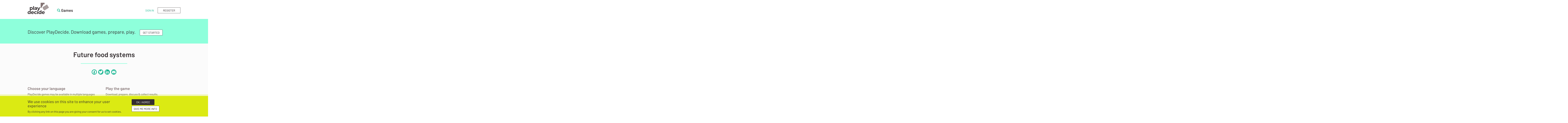

--- FILE ---
content_type: text/html; charset=UTF-8
request_url: https://playdecide.eu/index.php/playdecide-kits/167776
body_size: 16847
content:
<!DOCTYPE html>
<html  lang="en" dir="ltr">
  <head>
    <meta charset="utf-8" />
<script>(function(i,s,o,g,r,a,m){i["GoogleAnalyticsObject"]=r;i[r]=i[r]||function(){(i[r].q=i[r].q||[]).push(arguments)},i[r].l=1*new Date();a=s.createElement(o),m=s.getElementsByTagName(o)[0];a.async=1;a.src=g;m.parentNode.insertBefore(a,m)})(window,document,"script","/sites/default/files/google_analytics/analytics.js?t08e4e","ga");ga("create", "UA-13090427-1", {"cookieDomain":"auto"});ga("set", "anonymizeIp", true);ga("send", "pageview");</script>
<meta name="title" content="Future food systems | PlayDecide" />
<link rel="canonical" href="https://playdecide.eu/index.php/en/playdecide-kits/167776" />
<meta name="description" content="As a just society, we should ensure everyone has enough affordable, nutritious food to lead a healthy life, while protecting people’s health, our climate, planet and communities. To do this in Europe, our governments, researchers, innovators and agri-food professionals have many challenges to tackle. Our current food systems must address issues like climate change, the scarcity of resources, pollution and waste, environmental degradation, loss of biodiversity, population growth, malnutrition and diet-related non-communicable diseases." />
<meta name="msvalidate.01" content="96E9B7AE22371034161A921635A6AB9E" />
<meta name="google-site-verification" content="LpZXN3DZSOeSLMu1ZAW7Z8IG6QcbIOptofOP1zq1X4A" />
<meta name="Generator" content="Drupal 8 (https://www.drupal.org)" />
<meta name="MobileOptimized" content="width" />
<meta name="HandheldFriendly" content="true" />
<meta name="viewport" content="width=device-width, initial-scale=1.0" />
<script>function euCookieComplianceLoadScripts() {}</script>
<style></style>
<link rel="shortcut icon" href="/themes/custom/playdecide/favicon.ico" type="image/vnd.microsoft.icon" />
<link rel="alternate" hreflang="en" href="https://playdecide.eu/index.php/en/playdecide-kits/167776" />
<link rel="revision" href="https://playdecide.eu/index.php/en/playdecide-kits/167776" />
<script>window.a2a_config=window.a2a_config||{};a2a_config.callbacks=[];a2a_config.overlays=[];a2a_config.templates={};a2a_config.icon_color = "#1EB794,#fff";</script>
<style>.a2a_svg { border-radius: 100% !important; padding:5px;}</style>

    <title>Future food systems | PlayDecide</title>
    <link rel="stylesheet" media="all" href="/sites/default/files/css/css_7jSaGTJwMy4fSWtqAXeuJ_83JtUcwaACW0i2hwukj38.css" />
<link rel="stylesheet" media="all" href="/sites/default/files/css/css_1uM6qBeW2TC-ZgPRzF2QuWW7wUo6GMMS4GO1mP00bP8.css" />

    
<!--[if lte IE 8]>
<script src="/sites/default/files/js/js_VtafjXmRvoUgAzqzYTA3Wrjkx9wcWhjP0G4ZnnqRamA.js"></script>
<![endif]-->

  </head>
  <body class="page-playdecide-kits page-167776 user-not-admin path-node page-node-type-decide-kit-content has-glyphicons">
    <a href="#main-content" class="visually-hidden focusable skip-link">
      Skip to main content
    </a>
    
      <div class="dialog-off-canvas-main-canvas" data-off-canvas-main-canvas>
    
  <div role="main" class="main-container js-quickedit-main-content">

                                <div class="region region-header">
    <div class="container">
      <div class="row">
        <section id="block-playdecide-branding" class="col-xs-6 navbar-branding">
      <a class="logo navbar-btn pull-left" href="/index.php/en" title="Home" rel="home">
      <img src="/themes/custom/playdecide/logo.svg" alt="Home" />
    </a>
        <a class="name navbar-brand visually-hidden" href="/index.php/en" title="Home" rel="home">PlayDecide</a>
        <p class="navbar-text visually-hidden">PlayDecide</p>
    <a class="navbar-link" href="/playdecide-kits"><span class="glyphicon glyphicon-search"></span><span class="text">Games</span></a>
</section>
<section id="block-headerblock" class="col-xs-6 block block-pd-decide-kit block-header-block clearfix">
  
    

      <div class="flex-right"><a class="btn btn-link btn-into-uppercase" href="/user/login">Sign in</a><a class="btn btn-link btn-into-light btn-into-uppercase" href="/user/register">Register</a></div>
  </section>


      </div>
    </div>
  </div>

              
                                                                  
            
                                <div class="region region-highlighted">
    <div class="container">
      <div class="row">
        <div class="col-sm-12">
          <div data-drupal-messages-fallback class="hidden"></div>
<section id="block-discoverplaydecide" class="full-width discover-block row block block-block-content block-block-content7cdef041-7371-4e08-9a04-a63bac32bb18 clearfix">
  
    

      
            <div class="field field--name-body field--type-text-with-summary field--label-hidden field--item"><p>Discover PlayDecide. Download games, prepare, play. <a class="btn btn-light" href="/get-started">GET STARTED</a></p>
</div>
      
  </section>


        </div>
      </div>
    </div>
  </div>

              
            
                    <div class="region region-pre-content">
    <div class="container">
      <div class="row">
            <h1 class="page-header"><span>Future food systems</span>
</h1>

  <div class="page-title-underline"></div>

<section id="block-addtoanybuttons" class="text-center block block-addtoany block-addtoany-block clearfix">
  
    

      <span class="a2a_kit a2a_kit_size_32 addtoany_list" data-a2a-url="https://playdecide.eu/index.php/en/playdecide-kits/167776" data-a2a-title="Future food systems"><a class="a2a_button_facebook"></a><a class="a2a_button_twitter"></a><a class="a2a_button_linkedin"></a><a class="a2a_button_email"></a></span>
  </section>

<section id="block-entityviewcontent-2" class="col-xs-12 block block-ctools block-entity-viewnode clearfix">
  
    

      <article role="article" class="decide-kit-content pre-content clearfix">

  
    

  
  <div class="content">
    
  </div>

</article>

  </section>

<section id="block-dropdownlanguagecontent" class="col-xs-12 col-sm-6 margin-top-large margin-bottom-large block block-dropdown-language block-dropdown-languagelanguage-content clearfix">
  
    

  <h3>Choose your language</h3>
  <p>PlayDecide games may be available in multiple languages</p>
      <p><div class="dropdown-language-item btn-group dropdown">
  <button class="language-link active-language button js-form-submit form-submit btn-default btn" hreflang="en" formnovalidate="formnovalidate" data-dropdown-target="#dropdown-item-1768866264" type="submit" name="op" value="English">English</button>
  <ul class="dropdown-menu" role="menu"><li hreflang="en"><a href="/index.php/en/playdecide-kits/167776" class="language-link active-language hidden" hreflang="en" formnovalidate="formnovalidate" id="dropdown-item-1768866264">English</a></li></ul>
</div>

          </p>
    
</section>

<section id="block-playthegame-2" class="col-xs-12 col-sm-6 margin-top-large margin-bottom-large block block-pd-decide-kit block-play-the-game-block clearfix">
  
    

      <h3>Play the game</h3><p>Download, prepare, discuss &amp; collect results.</p><p><a class="btn btn-primary" href="/user/login">SIGN IN</a><a class="btn btn-link" href="/user/register">Register</a></p>
  </section>


      </div>
    </div>
  </div>

          
                    <a id="main-content"></a>
          <div class="region region-content">
    <div class="container">
      <div class="row">
        <div class="col-sm-12">
          <section id="block-mainpagecontent" class="margin-top-small margin-bottom-small">
      <article role="article" class="decide-kit-content full clearfix">

  
    

  
  <div class="content">
    
<div  class="partial-content">
      
<div  class="intro-text">
      
            <div class="field field--name-body field--type-text-with-summary field--label-hidden field--item"><p>As a just society, we should ensure everyone has enough affordable, nutritious food to lead a healthy life, while protecting people’s health, our climate, planet and communities.</p></div>
      
  </div>
  </div>
  </div>

</article>

  </section>
<section class="views-element-container margin-top-large margin-bottom-small collapse block block-views block-views-blockdecide-kit-details-block-1 clearfix" id="block-views-block-decide-kit-details-block-1">
  
    

      <div class="form-group"><div class="view view-decide-kit-details view-id-decide_kit_details view-display-id-block_1 js-view-dom-id-35369baf10d9086baf9d95c5af683c5991e068368e802715952cd4d40034785c">
  
    
      
      <div class="view-content">
          <div class="bordered-text views-row"><div class="views-field views-field-profile-name"><span class="views-label views-label-profile-name">Author / translator </span><strong class="field-content">Michael Creek
</strong></div><div class="views-field views-field-body margin-top-small margin-bottom-small"><div class="field-content"><p>As a just society, we should ensure everyone has enough affordable, nutritious food to lead a healthy life, while protecting people’s health, our climate, planet and communities. To do this in Europe, our governments, researchers, innovators and agri-food professionals have many challenges to tackle. Our current food systems must address issues like climate change, the scarcity of resources, pollution and waste, environmental degradation, loss of biodiversity, population growth, malnutrition and diet-related non-communicable diseases. </p>
<p>Europe is investing in research and innovation to develop technologies, practices and business models that shape our future food systems. But this budget is limited. How should we decide what research and innovation to prioritise?</p>
</div></div><div class="views-field views-field-created"><span class="views-label views-label-created">Created  </span><strong class="field-content">12 February 2021</strong></div><div class="views-field views-field-changed"><span class="views-label views-label-changed">Last edited </span><strong class="field-content">7 April 2021</strong></div><div class="views-field views-field-field-topics"><span class="views-label views-label-field-topics">Topics </span><strong class="field-content">Food</strong></div></div>

    </div>
  
          </div>
</div>

  </section>


        </div>
      </div>
    </div>
  </div>

      
                    <div class="region region-post-content">
    <div class="container">
      <div class="row">
        <div class="col-sm-12">
          <section id="block-entityviewcontent" class="block block-ctools block-entity-viewnode clearfix">
  
    

      <article role="article" class="decide-kit-content post-content clearfix">

  
    

  
  <div class="content">
    
  <div class="field field--name-field-policy field--type-text-long field--label-above padding-top-small padding-bottom-small">
    <h2 class="field--label text-center">Policy positions</h2>
          <div class="field--items">
        
      <div class="field--item">
        <h4>Policy position 1</h4>
        <p>European research should give highest priority to solutions that are sustainable: preserving biodiversity and natural resources and ensuring we adapt to climate and global change.</p>

      </div>
    
      <div class="field--item">
        <h4>Policy position 2</h4>
        <p>European research should give highest priority to solutions that are responsible: ethical, transparent and accountable.</p>

      </div>
    
      <div class="field--item">
        <h4>Policy position 3</h4>
        <p>European research should give highest priority to solutions that are diverse: open to a wide range of technologies, practices, approaches, cultures and business models.</p>

      </div>
    
      <div class="field--item">
        <h4>Policy position 4</h4>
        <p>European research should give highest priority to solutions that are competitive: providing jobs and growth.</p>

      </div>
    
      <div class="field--item">
        <h4>Policy position 5</h4>
        <p>European research should give highest priority to solutions that are inclusive: engaging all food system actors, including civil society, fighting food poverty, and providing healthy food for all.</p>

      </div>
              </div>
      </div>

  </div>

</article>

  </section>


        </div>
      </div>
    </div>
  </div>

          
                    <div class="region region-secondary-content">
    <div class="container-fluid">
      <div class="row">
        <section class="views-element-container slider-block block block-views block-views-blockstory-cards-block-1 clearfix" id="block-views-block-story-cards-block-1">
  
      <h2 class="block-title">Story cards</h2>
    

      <div class="form-group"><div class="view-carousel view view-story-cards view-id-story_cards view-display-id-block_1 js-view-dom-id-d2b6fad2076132adff209204ba07d2496d94d27f9addc5ad263ecd078a690554">
  
    
      
      <div class="view-content">
      

<div id="slick-views-story-cards-block-1-1" class="slick slick--view--story-cards slick--view--story-cards--block-1 slick--skin--fullwidth slick--optionset--story-cards"><div id="slick-views-story-cards-block-1-1-slider" data-slick="{&quot;mobileFirst&quot;:true,&quot;centerMode&quot;:true,&quot;centerPadding&quot;:&quot;&quot;,&quot;draggable&quot;:false,&quot;respondTo&quot;:&quot;slider&quot;,&quot;edgeFriction&quot;:1,&quot;responsive&quot;:[{&quot;breakpoint&quot;:480,&quot;settings&quot;:{&quot;centerMode&quot;:true,&quot;centerPadding&quot;:&quot;&quot;,&quot;draggable&quot;:false,&quot;respondTo&quot;:&quot;slider&quot;,&quot;slidesToShow&quot;:3,&quot;swipe&quot;:false,&quot;touchMove&quot;:false,&quot;waitForAnimate&quot;:false}}]}" class="slick__slider"><div class="slick__slide slide slide--0"><div class="views-field views-field-field-story-image carousel-image"><div class="field-content"><img src="/sites/default/files/styles/story_card_slide/public/orphan_audrey.jpg?itok=7gAkohdY" width="460" height="300" alt="Thumbnail" title="orphan_audrey.jpg" class="img-responsive" /></div></div><div class="views-field views-field-field-story-text carousel-text"><div class="field-content"><p>I’m a senior scientific officer at the European Food Safety Association - we advise the decision makers who approve applications for novel foods to be sold in Europe. Cultured meat has been a real headache for me recently! There is a lot of frustration that we are slow to approve it compared to places like Singapore where it is already on the market. I’m sure lab-grown meat can be safe, but of course we need more data - how do we ensure that the reactors used in growing cultured meat aren’t contaminated with microbes? What I see now is that companies are looking to move to market outside Europe, understandably.</p></div></div><div class="views-field views-field-field-story-title carousel-title"><div class="field-content">Nikoleta, Bulgaria</div></div></div><div class="slick__slide slide slide--1"><div class="views-field views-field-field-story-image carousel-image"><div class="field-content"><img src="/sites/default/files/styles/story_card_slide/public/xeno_sophia.jpg?itok=zx_lUWlI" width="460" height="300" alt="Thumbnail" title="Woman smiling glasses" class="img-responsive" /></div></div><div class="views-field views-field-field-story-text carousel-text"><div class="field-content"><p>I run a start-up and we specialise in smart technology for farmers based on sensors, data modelling and the “internet of things”. When we spoke to farmers we realised what they were missing was data to help them plan. Our platform helps them not only to produce more efficiently but it improves environmental sustainability and biodiversity - we know that those are big concerns for agriculture as well. The company has been a big success so far and we’re hoping to expand a lot in the coming years.</p></div></div><div class="views-field views-field-field-story-title carousel-title"><div class="field-content">Janina, Lithuania</div></div></div><div class="slick__slide slide slide--2"><div class="views-field views-field-field-story-image carousel-image"><div class="field-content"><img src="/sites/default/files/styles/story_card_slide/public/cross_carlos.jpg?itok=OuAfZOWW" width="460" height="300" alt="Thumbnail" title="cross_carlos.jpg" class="img-responsive" /></div></div><div class="views-field views-field-field-story-text carousel-text"><div class="field-content"><p>I’m a science teacher in a big city and I realised that a lot of the kids have very little idea about where our food comes from. The school is in a poor neighbourhood and the children don’t really have the opportunity to get out to the countryside. In the end I took them to some local city farms. Actually, I learned a lot as well about the new technologies they use to economise on water and land space. One of my students has even started volunteering at a city farm. I like the idea that the kids have a better idea of what they’re eating.</p></div></div><div class="views-field views-field-field-story-title carousel-title"><div class="field-content">Rafael, Spain</div></div></div><div class="slick__slide slide slide--3"><div class="views-field views-field-field-story-image carousel-image"><div class="field-content"><img src="/sites/default/files/styles/story_card_slide/public/anne2.jpg?itok=NbZSbuSH" width="460" height="300" alt="Thumbnail" title="anne2.jpg" class="img-responsive" /></div></div><div class="views-field views-field-field-story-text carousel-text"><div class="field-content"><p>Last year I joined a community-supported agriculture project. They connected us with a local farmer and we pay €15 a week for a seasonal selection of fruit and veg that they deliver to my place! The neighbours all come and pick up their bag. It’s hard to imagine this could work on a big scale and it’s true that in winter, we end up with a lot of cabbage - I’m not sure I’m getting all my nutrients there! But there’s a real feeling of solidarity and it’s connected me with my neighbours.</p></div></div><div class="views-field views-field-field-story-title carousel-title"><div class="field-content">Sam, Netherlands</div></div></div><div class="slick__slide slide slide--4"><div class="views-field views-field-field-story-image carousel-image"><div class="field-content"><img src="/sites/default/files/styles/story_card_slide/public/Fabio.jpg?itok=QLtdz8ao" width="460" height="300" alt="Thumbnail" title="Fabio.jpg" class="img-responsive" /></div></div><div class="views-field views-field-field-story-text carousel-text"><div class="field-content"><p>I’m a professional chef and I’ve started to make money through my Instagram and YouTube, demonstrating recipes. I think the reason people follow my accounts is that my recipes are all about how you can eat more sustainably. People are increasingly conscious about the carbon footprint of the meals on their plates - what is the effect on greenhouse gas emissions? What animals are threatened with extinction as a result of what they eat? What about biodiversity? It’s about eating healthy for the planet as well as healthy for the body.</p></div></div><div class="views-field views-field-field-story-title carousel-title"><div class="field-content">Joao, Portugal</div></div></div><div class="slick__slide slide slide--5"><div class="views-field views-field-field-story-image carousel-image"><div class="field-content"><img src="/sites/default/files/styles/story_card_slide/public/barbara.jpg?itok=BGQX1Y_0" width="460" height="300" alt="Thumbnail" title="barbara.jpg" class="img-responsive" /></div></div><div class="views-field views-field-field-story-text carousel-text"><div class="field-content"><p>I’m the founder of a social enterprise that aims to redistribute surplus food to reduce food waste. In Ireland, 1 in 11 people experience food poverty yet 1 million tonnes of food are thrown out by Irish consumers and businesses every year. So we developed an ICT system that connects retailers with surplus food to charitable groups in need of it. I’m particularly proud of our traceability technologies and the way we feed information back to retailers to help reduce future waste. I now employ 32 people and we’re looking to further scale up, with the goal to redistribute 25% of Ireland’s surplus food by 2030.</p></div></div><div class="views-field views-field-field-story-title carousel-title"><div class="field-content">Anne, Ireland</div></div></div><div class="slick__slide slide slide--6"><div class="views-field views-field-field-story-image carousel-image"><div class="field-content"><img src="/sites/default/files/styles/story_card_slide/public/Carla.jpg?itok=p8AE0mSt" width="460" height="300" alt="Thumbnail" title="Carla.jpg" class="img-responsive" /></div></div><div class="views-field views-field-field-story-text carousel-text"><div class="field-content"><p>I work for a big global agrochemical company in the research and innovation department. We have a significant market share and so what we do has a pretty big impact across Europe. We provide farmers with digital tools, crop protection technologies, support with plant breeding and biotechnology. There’s a perception that companies like ours are only focused on maximising productivity, but in fact we are helping to innovate to make agriculture a lot more environmentally friendly too, through data analytics, herbicide-tolerant and insect-resistant systems.</p></div></div><div class="views-field views-field-field-story-title carousel-title"><div class="field-content">Sofia, Greece</div></div></div><div class="slick__slide slide slide--7"><div class="views-field views-field-field-story-image carousel-image"><div class="field-content"><img src="/sites/default/files/styles/story_card_slide/public/neo_francois.jpg?itok=C6d9Tmtr" width="460" height="300" alt="Thumbnail" title="neo_francois.jpg" class="img-responsive" /></div></div><div class="views-field views-field-field-story-text carousel-text"><div class="field-content"><p>I run a supermarket here in the south of Sweden and it’s important to me that we reflect the values of the people who shop here. We recently started stocking a brand of craft beer that prides itself on its sustainability and carbon-neutral production. The six-pack holders are even edible and biodegradable. But they’re so expensive - most of the people who shop here are not on high salaries so they just go for the cheaper option.</p></div></div><div class="views-field views-field-field-story-title carousel-title"><div class="field-content">Hans, Sweden</div></div></div><div class="slick__slide slide slide--8"><div class="views-field views-field-field-story-image carousel-image"><div class="field-content"><img src="/sites/default/files/styles/story_card_slide/public/cross_sheena.jpg?itok=8jBe2Nzx" width="460" height="300" alt="Thumbnail" title="cross_sheena.jpg" class="img-responsive" /></div></div><div class="views-field views-field-field-story-text carousel-text"><div class="field-content"><p>Three years ago I inherited the family business: we produce cured meat products - salami, dried sausages, that sort of thing. Our big focus is local, natural products that respect the heritage of the way these have been produced over the years. My main concern is that policymakers seem to want to make things difficult for us - they claim our traditional methods are unsustainable and they want to discourage people from eating meat. I’m no environmental expert but at this rate I don’t see how the business will survive.</p></div></div><div class="views-field views-field-field-story-title carousel-title"><div class="field-content">Giulia, Italy</div></div></div><div class="slick__slide slide slide--9"><div class="views-field views-field-field-story-image carousel-image"><div class="field-content"><img src="/sites/default/files/styles/story_card_slide/public/Angela.jpg?itok=XlHfoxrq" width="460" height="300" alt="Thumbnail" title="Angela.jpg" class="img-responsive" /></div></div><div class="views-field views-field-field-story-text carousel-text"><div class="field-content"><p>I’m a plant physiologist at a public research institute and a lot of the work I do focuses on hydroponics - how to grow crops without soil but instead using a water solution with the exact amount of nutrients needed. For me it’s an exciting technology because it means we can grow plants for food without depending on soil and weather conditions - even in cities and cold countries like Luxembourg. When I talk to friends and family about my work it can be frustrating because they often suggest that there’s something unnatural about hydroponics compared to traditional farming. I don’t think they see the potential it has.</p></div></div><div class="views-field views-field-field-story-title carousel-title"><div class="field-content">Khadija, Luxembourg</div></div></div><div class="slick__slide slide slide--10"><div class="views-field views-field-field-story-image carousel-image"><div class="field-content"><img src="/sites/default/files/styles/story_card_slide/public/neuro_kevin.jpg?itok=-EVdjkIP" width="460" height="300" alt="Thumbnail" title="neuro_kevin.jpg" class="img-responsive" /></div></div><div class="views-field views-field-field-story-text carousel-text"><div class="field-content"><p>I'm a member of my local council and food is one of my big passions. When the Covid-19 pandemic hit in 2020 it changed our eating habits a lot - money was tight, but I had more time to cook and I tried to think about how I be more responsible in the choices I make. I've been trying to work with local fishers and retailers to find ways we can encourage people to buy fish that is local and sustainable. But I have the feeling people's choices are more dictated by the supermarkets.</p></div></div><div class="views-field views-field-field-story-title carousel-title"><div class="field-content">Thomas, France</div></div></div></div><nav class="slick__arrow"><button type="button" data-role="none" class="slick-prev" aria-label="Previous" tabindex="0" role="button">Previous</button><button type="button" data-role="none" class="slick-next" aria-label="Next" tabindex="0" role="button">Next</button></nav></div>
    </div>
  
          </div>
</div>

  </section>

<section id="block-cardviewswitcher" class="card-view-switcher block block-block-content block-block-contentf683629e-4d75-453e-8a77-5a2cbb8d37ab clearfix">
  
    

      
            <div class="field field--name-body field--type-text-with-summary field--label-hidden field--item"><p><span class="show-info selected">INFO CARDS</span><span class="show-issue">ISSUE CARDS</span></p>
</div>
      
  </section>

<section class="views-element-container block block-views block-views-blockissue-cards-block-1 clearfix" id="block-views-block-issue-cards-block-1">
  
    

      <div class="form-group"><div class="container slick-cards view view-issue-cards view-id-issue_cards view-display-id-block_1 js-view-dom-id-728f9a7a4384fa7000bf20c2f62756ac080b79f6e701d713123906efadf97248">
  
    
      
      <div class="view-content">
      

<div id="slick-views-issue-cards-block-1-2" class="slick slick--view--issue-cards slick--view--issue-cards--block-1 slick--optionset--cards"><div id="slick-views-issue-cards-block-1-2-slider" data-slick="{&quot;mobileFirst&quot;:true,&quot;adaptiveHeight&quot;:true,&quot;arrows&quot;:false,&quot;dots&quot;:true,&quot;draggable&quot;:false,&quot;infinite&quot;:false,&quot;respondTo&quot;:&quot;slider&quot;,&quot;rows&quot;:2,&quot;responsive&quot;:[{&quot;breakpoint&quot;:480,&quot;settings&quot;:{&quot;arrows&quot;:false,&quot;dots&quot;:true,&quot;draggable&quot;:false,&quot;infinite&quot;:false,&quot;respondTo&quot;:&quot;slider&quot;,&quot;rows&quot;:2,&quot;slidesPerRow&quot;:2,&quot;swipe&quot;:false,&quot;touchMove&quot;:false,&quot;waitForAnimate&quot;:false}},{&quot;breakpoint&quot;:768,&quot;settings&quot;:{&quot;arrows&quot;:false,&quot;dots&quot;:true,&quot;draggable&quot;:false,&quot;infinite&quot;:false,&quot;respondTo&quot;:&quot;slider&quot;,&quot;rows&quot;:2,&quot;slidesPerRow&quot;:3,&quot;swipe&quot;:false,&quot;touchMove&quot;:false,&quot;waitForAnimate&quot;:false}},{&quot;breakpoint&quot;:1000,&quot;settings&quot;:{&quot;arrows&quot;:false,&quot;dots&quot;:true,&quot;draggable&quot;:false,&quot;infinite&quot;:false,&quot;respondTo&quot;:&quot;slider&quot;,&quot;rows&quot;:2,&quot;slidesPerRow&quot;:3,&quot;swipe&quot;:false,&quot;touchMove&quot;:false,&quot;waitForAnimate&quot;:false}}]}" class="slick__slider"><div class="slick__slide slide slide--0 col-xs-12 col-sm-6 col-md-6 col-lg-4"><div class="card card-with-border"><div class="card-title"><div>The GMO debate</div></div><div class="views-field views-field-field-issue-text"><div class="field-content"><p>Since the mid-1990s, the release of genetically modified organisms into the environment and the marketing of foods derived from genetically modified crops has resulted in a scientific and public debate. What have we learned from the public reaction?</p></div></div></div></div><div class="slick__slide slide slide--1 col-xs-12 col-sm-6 col-md-6 col-lg-4"><div class="card card-with-border"><div class="card-title"><div>Is labelling enough?</div></div><div class="views-field views-field-field-issue-text"><div class="field-content"><p>Using labelling, the food industry is communicating to the consumers that a product contains a certain ingredient or additive, or whether a product has been produced using specific production methods (e.g. organic). Is this enough to ensure transparency?</p></div></div></div></div><div class="slick__slide slide slide--2 col-xs-12 col-sm-6 col-md-6 col-lg-4"><div class="card card-with-border"><div class="card-title"><div>Novel foods: a risk worth taking?</div></div><div class="views-field views-field-field-issue-text"><div class="field-content"><p>Despite much interest in Europe due to their nutritional and environmental advantages, novel food products (such as insect protein) also have very high product failure rates.</p></div></div></div></div><div class="slick__slide slide slide--3 col-xs-12 col-sm-6 col-md-6 col-lg-4"><div class="card card-with-border"><div class="card-title"><div>Consumers and alternative proteins</div></div><div class="views-field views-field-field-issue-text"><div class="field-content"><p>European consumers have little appetite for innovative options for replacing red meat. On average, as few as 10% of consumers would be willing to replace meat with insect protein. 13% would agree to replace conventional meat with cultured meat.</p></div></div></div></div><div class="slick__slide slide slide--4 col-xs-12 col-sm-6 col-md-6 col-lg-4"><div class="card card-with-border"><div class="card-title"><div>Consumers want choice</div></div><div class="views-field views-field-field-issue-text"><div class="field-content"><p>Most European consumers (54%) say they do not want someone to tell them or decide for them what they should or should not eat.</p></div></div></div></div><div class="slick__slide slide slide--5 col-xs-12 col-sm-6 col-md-6 col-lg-4"><div class="card card-with-border"><div class="card-title"><div>Transparency for consumers</div></div><div class="views-field views-field-field-issue-text"><div class="field-content"><p>Shouldn’t consumers have the right to know how far their food has travelled and how it was grown, produced and transported within the food system?</p></div></div></div></div><div class="slick__slide slide slide--6 col-xs-12 col-sm-6 col-md-6 col-lg-4"><div class="card card-with-border"><div class="card-title"><div>Whose responsibility is food waste?</div></div><div class="views-field views-field-field-issue-text"><div class="field-content"><p>Is it more that consumers need to throw less food away, or more that producers need to ensure reasonable shelf-life?</p></div></div></div></div><div class="slick__slide slide slide--7 col-xs-12 col-sm-6 col-md-6 col-lg-4"><div class="card card-with-border"><div class="card-title"><div>How can we trust food systems?</div></div><div class="views-field views-field-field-issue-text"><div class="field-content"><p>Public attention to food safety and food fraud is increasing: e-coli outbreaks, Fipronil eggs contamination and the horsemeat scandal have shaken consumer trust in food in the recent past. How can food systems ensure transparency?</p></div></div></div></div><div class="slick__slide slide slide--8 col-xs-12 col-sm-6 col-md-6 col-lg-4"><div class="card card-with-border"><div class="card-title"><div>Crisis-proofing our food systems</div></div><div class="views-field views-field-field-issue-text"><div class="field-content"><p>The 2020 COVID-19 outbreak shook up our food systems as well as our patterns of consumption. How can we ensure that our future food system can withstand a crisis?</p></div></div></div></div><div class="slick__slide slide slide--9 col-xs-12 col-sm-6 col-md-6 col-lg-4"><div class="card card-with-border"><div class="card-title"><div>Convenience vs sustainability</div></div><div class="views-field views-field-field-issue-text"><div class="field-content"><p>Some shifts in the food system require changes in people’s habits. Are consumers prepared to sacrifice convenience for sustainability?</p></div></div></div></div><div class="slick__slide slide slide--10 col-xs-12 col-sm-6 col-md-6 col-lg-4"><div class="card card-with-border"><div class="card-title"><div>The cost of a healthy diet</div></div><div class="views-field views-field-field-issue-text"><div class="field-content"><p>Peoples’ dietary styles are influenced by their living conditions and the socio-cultural environment. People with less money, insecure working conditions and poor living conditions tend to buy low-price food with high fat and sugar content.</p></div></div></div></div><div class="slick__slide slide slide--11 col-xs-12 col-sm-6 col-md-6 col-lg-4"><div class="card card-with-border"><div class="card-title"><div>Globalisation of diets</div></div><div class="views-field views-field-field-issue-text"><div class="field-content"><p>Foods from across the world are increasingly popular and ingredients for diverse cuisines are more widely available in local supermarkets. Is it acceptable to shorten supply chains if it means we reduce this diversity?</p></div></div></div></div><div class="slick__slide slide slide--12 col-xs-12 col-sm-6 col-md-6 col-lg-4"><div class="card card-with-border"><div class="card-title"><div>What role for the consumer?</div></div><div class="views-field views-field-field-issue-text"><div class="field-content"><p>Are the general public simply the ones at the receiving end of the food supply system? Or should they be self-organised, pursuing their own interests according to their values and degree of information, driving the development of our future food systems?</p></div></div></div></div><div class="slick__slide slide slide--13 col-xs-12 col-sm-6 col-md-6 col-lg-4"><div class="card card-with-border"><div class="card-title"><div>Instagrammable food systems?</div></div><div class="views-field views-field-field-issue-text"><div class="field-content"><p>Social media has changed the way we eat. There is a trend towards food that is considered aesthetically pleasing: it has to be ‘clickable and likable’. People are increasingly influenced in their food choices by what they read online. What role does this play in shaping our food systems?</p></div></div></div></div><div class="slick__slide slide slide--14 col-xs-12 col-sm-6 col-md-6 col-lg-4"><div class="card card-with-border"><div class="card-title"><div>Consolidation in our supply chains</div></div><div class="views-field views-field-field-issue-text"><div class="field-content"><p>Big changes are happening in Europe’s food supply chains. We are seeing unprecedented consolidation across industries as well as ever-bigger players in the processing and retail sectors. This consolidation has increased efficiency. But hasn’t it also made us more reliant on a handful of suppliers, who control what to grow, produce or to sell?</p></div></div></div></div><div class="slick__slide slide slide--15 col-xs-12 col-sm-6 col-md-6 col-lg-4"><div class="card card-with-border"><div class="card-title"><div>Making our food industry competitive</div></div><div class="views-field views-field-field-issue-text"><div class="field-content"><p>How can we ensure that our food systems provide jobs and economic growth?</p></div></div></div></div><div class="slick__slide slide slide--16 col-xs-12 col-sm-6 col-md-6 col-lg-4"><div class="card card-with-border"><div class="card-title"><div>Instability of a globalised food system</div></div><div class="views-field views-field-field-issue-text"><div class="field-content"><p>With globalisation, international food systems are increasingly vulnerable to geopolitical instability. In 2007–2008, volatility in international food markets caused sudden price spikes leading to political tensions, with widespread food riots and popular unrest. Is this a risk we are prepared to take?</p></div></div></div></div><div class="slick__slide slide slide--17 col-xs-12 col-sm-6 col-md-6 col-lg-4"><div class="card card-with-border"><div class="card-title"><div>Food deserts</div></div><div class="views-field views-field-field-issue-text"><div class="field-content"><p>Many rural areas — which have usually been considered as places of food production — paradoxically have become “food deserts” in the sense that disadvantaged groups cannot access fresh, quality, nutritious foods at an affordable price.</p></div></div></div></div><div class="slick__slide slide slide--18 col-xs-12 col-sm-6 col-md-6 col-lg-4"><div class="card card-with-border"><div class="card-title"><div>Food as a human right</div></div><div class="views-field views-field-field-issue-text"><div class="field-content"><p>How can we ensure a food system that complies with the right to be free from hunger and malnutrition, as enshrined in the Universal Declaration of Human Rights?</p></div></div></div></div><div class="slick__slide slide slide--19 col-xs-12 col-sm-6 col-md-6 col-lg-4"><div class="card card-with-border"><div class="card-title"><div>Food: a commodity or commons?</div></div><div class="views-field views-field-field-issue-text"><div class="field-content"><p>Food has long been seen as a product, something private to be bought and sold for profit. What if we started thinking of food as a public good; a common resource managed by local communities?</p></div></div></div></div><div class="slick__slide slide slide--20 col-xs-12 col-sm-6 col-md-6 col-lg-4"><div class="card card-with-border"><div class="card-title"><div>Food as identity and culture</div></div><div class="views-field views-field-field-issue-text"><div class="field-content"><p>Food cultures and traditions have shaped European culinary heritage. What place is there for a European identity in our future food systems?</p></div></div></div></div></div><nav class="slick__arrow"><button type="button" data-role="none" class="slick-prev" aria-label="Previous" tabindex="0" role="button">Previous</button><button type="button" data-role="none" class="slick-next" aria-label="Next" tabindex="0" role="button">Next</button></nav></div>
    </div>
  
          </div>
</div>

  </section>

<section class="views-element-container block block-views block-views-blockinfo-cards-block-1 clearfix" id="block-views-block-info-cards-block-1">
  
    

      <div class="form-group"><div class="container slick-cards view view-info-cards view-id-info_cards view-display-id-block_1 js-view-dom-id-277d509083dbae938fd297e78f7ce37081053f1849a3d966cf640922dc7627e4">
  
    
      
      <div class="view-content">
      

<div id="slick-views-info-cards-block-1-3" class="slick slick--view--info-cards slick--view--info-cards--block-1 slick--optionset--cards"><div id="slick-views-info-cards-block-1-3-slider" data-slick="{&quot;mobileFirst&quot;:true,&quot;adaptiveHeight&quot;:true,&quot;arrows&quot;:false,&quot;dots&quot;:true,&quot;draggable&quot;:false,&quot;infinite&quot;:false,&quot;respondTo&quot;:&quot;slider&quot;,&quot;rows&quot;:2,&quot;responsive&quot;:[{&quot;breakpoint&quot;:480,&quot;settings&quot;:{&quot;arrows&quot;:false,&quot;dots&quot;:true,&quot;draggable&quot;:false,&quot;infinite&quot;:false,&quot;respondTo&quot;:&quot;slider&quot;,&quot;rows&quot;:2,&quot;slidesPerRow&quot;:2,&quot;swipe&quot;:false,&quot;touchMove&quot;:false,&quot;waitForAnimate&quot;:false}},{&quot;breakpoint&quot;:768,&quot;settings&quot;:{&quot;arrows&quot;:false,&quot;dots&quot;:true,&quot;draggable&quot;:false,&quot;infinite&quot;:false,&quot;respondTo&quot;:&quot;slider&quot;,&quot;rows&quot;:2,&quot;slidesPerRow&quot;:3,&quot;swipe&quot;:false,&quot;touchMove&quot;:false,&quot;waitForAnimate&quot;:false}},{&quot;breakpoint&quot;:1000,&quot;settings&quot;:{&quot;arrows&quot;:false,&quot;dots&quot;:true,&quot;draggable&quot;:false,&quot;infinite&quot;:false,&quot;respondTo&quot;:&quot;slider&quot;,&quot;rows&quot;:2,&quot;slidesPerRow&quot;:3,&quot;swipe&quot;:false,&quot;touchMove&quot;:false,&quot;waitForAnimate&quot;:false}}]}" class="slick__slider"><div class="slick__slide slide slide--0 col-xs-12 col-sm-6 col-md-6 col-lg-4"><div class="card card-with-border"><div class="card-title"><div>What is a food system?</div></div><div class="views-field views-field-field-info-text"><div class="field-content"><p>The food system includes everything related to the production, processing, distribution, preparation and consumption of food, as well as how we dispose of it. That means the environment, people, processes, infrastructure, institutions and the effects of their activities on our society, economy, landscape and climate.</p></div></div></div></div><div class="slick__slide slide slide--1 col-xs-12 col-sm-6 col-md-6 col-lg-4"><div class="card card-with-border"><div class="card-title"><div>Malnutrition</div></div><div class="views-field views-field-field-info-text"><div class="field-content"><p>Combating malnutrition is one of today’s greatest health challenges. Globally, over 800 million people are chronically undernourished, facing daily food shortages, while more than 1.9 billion adults are overweight, of whom over 650 million are defined as obese.</p></div></div></div></div><div class="slick__slide slide slide--2 col-xs-12 col-sm-6 col-md-6 col-lg-4"><div class="card card-with-border"><div class="card-title"><div>Increasing global demand</div></div><div class="views-field views-field-field-info-text"><div class="field-content"><p>The world’s population is expected to rise from 7 to 8.5 billion by 2030, and to 9.7 billion by 2050. According to the FAO, food supply will have to increase 60% by 2050 to meet demand.</p></div></div></div></div><div class="slick__slide slide slide--3 col-xs-12 col-sm-6 col-md-6 col-lg-4"><div class="card card-with-border"><div class="card-title"><div>Food poverty in Europe</div></div><div class="views-field views-field-field-info-text"><div class="field-content"><p>In 2016, over 9% of the EU population was unable to afford a quality meal every second day. That’s 43 million people.</p></div></div></div></div><div class="slick__slide slide slide--4 col-xs-12 col-sm-6 col-md-6 col-lg-4"><div class="card card-with-border"><div class="card-title"><div>Nutrition transition</div></div><div class="views-field views-field-field-info-text"><div class="field-content"><p>Globally, countries whose diet is currently based on rice and vegetables are now tending to shift towards diets that are more heavily dependent on animal products. This requires more available land.</p></div></div></div></div><div class="slick__slide slide slide--5 col-xs-12 col-sm-6 col-md-6 col-lg-4"><div class="card card-with-border"><div class="card-title"><div>Natural resources are needed</div></div><div class="views-field views-field-field-info-text"><div class="field-content"><p>High-quality land, water and nutrients are needed to produce food. These are under threat due to over-exploitation, pollution, the impact of climate change, competition for land and shortage of available water.</p></div></div></div></div><div class="slick__slide slide slide--6 col-xs-12 col-sm-6 col-md-6 col-lg-4"><div class="card card-with-border"><div class="card-title"><div>Technology addressing food security</div></div><div class="views-field views-field-field-info-text"><div class="field-content"><p>Over the last fifty years, advances in food production technology have largely kept pace with demand on a global basis. Today, around 6 billion people do not go hungry, a considerable improvement upon the situation 50 years ago when a larger share of the world population was starving.</p></div></div></div></div><div class="slick__slide slide slide--7 col-xs-12 col-sm-6 col-md-6 col-lg-4"><div class="card card-with-border"><div class="card-title"><div>Alternative food networks</div></div><div class="views-field views-field-field-info-text"><div class="field-content"><p>Alternative food networks are food systems that go against conventional food supply chains for ethical, environmental or economic reasons. These rapidly expanding food networks are typified by the growth in sales of fair trade, organic, local, regional and speciality foods, and projects such as farmers’ markets, permaculture, box schemes, allotments and community fridges.</p></div></div></div></div><div class="slick__slide slide slide--8 col-xs-12 col-sm-6 col-md-6 col-lg-4"><div class="card card-with-border"><div class="card-title"><div>New alternatives to pesticides</div></div><div class="views-field views-field-field-info-text"><div class="field-content"><p>Biopesticides control pests in agriculture using naturally-occurring substances. Integrated Pest Management strategies emphasise crop growth with the least possible disruption to ecosystems. Both have been suggested as solutions to sustainably replace conventional pesticides in farming.</p></div></div></div></div><div class="slick__slide slide slide--9 col-xs-12 col-sm-6 col-md-6 col-lg-4"><div class="card card-with-border"><div class="card-title"><div>Pollution due to agriculture</div></div><div class="views-field views-field-field-info-text"><div class="field-content"><p>Up to 37% of global greenhouse gas emissions can be attributed to the food system. Excessive and sometimes improper use of fertilisers and pesticides has also led to a degradation of soil and water quality. Improper management of agricultural waste contributes to local and regional air pollution.</p></div></div></div></div><div class="slick__slide slide slide--10 col-xs-12 col-sm-6 col-md-6 col-lg-4"><div class="card card-with-border"><div class="card-title"><div>Environmental costs of food production</div></div><div class="views-field views-field-field-info-text"><div class="field-content"><p>The combined environmental costs of food production is estimated to amount to some $12 trillion per year, increasing to $16 trillion by 2050.</p></div></div></div></div><div class="slick__slide slide slide--11 col-xs-12 col-sm-6 col-md-6 col-lg-4"><div class="card card-with-border"><div class="card-title"><div>Globalisation of food production</div></div><div class="views-field views-field-field-info-text"><div class="field-content"><p>In recent years, food production methods and systems have been increasing in scale and intensity in a globalised context. This transformation in the economy of food production has seen the rise of integrated ‘agri-business’ and multinational manufacturers, the process of retail concentration, and increasing distance between producers and consumers.</p></div></div></div></div><div class="slick__slide slide slide--12 col-xs-12 col-sm-6 col-md-6 col-lg-4"><div class="card card-with-border"><div class="card-title"><div>Local contexts for food production</div></div><div class="views-field views-field-field-info-text"><div class="field-content"><p>This trend in food systems focuses on communicating value-laden information about the place of production to consumers. Many European countries have a long tradition of communicating origin and place-based food quality to consumers and EU law protects many geographical indications.</p></div></div></div></div><div class="slick__slide slide slide--13 col-xs-12 col-sm-6 col-md-6 col-lg-4"><div class="card card-with-border"><div class="card-title"><div>Loss of biodiversity</div></div><div class="views-field views-field-field-info-text"><div class="field-content"><p>The biodiversity of natural ecosystems provides important, although largely unvalued, services to both human populations and the environment: providing food, purifying water, controlling floods and droughts and regulating climate. At global level, biodiversity has been declining for decades. If the destruction of ecosystems is not addressed sustainably, losses will be irreversible.</p></div></div></div></div><div class="slick__slide slide slide--14 col-xs-12 col-sm-6 col-md-6 col-lg-4"><div class="card card-with-border"><div class="card-title"><div>Genome engineering in farming</div></div><div class="views-field views-field-field-info-text"><div class="field-content"><p>Advances in genome engineering offer immense potential for modern animal and plant breeding. New possibilities include building plant resistance to pests, diseases or environmental threats, creating biopesticides and prolonging shelf life.</p></div></div></div></div><div class="slick__slide slide slide--15 col-xs-12 col-sm-6 col-md-6 col-lg-4"><div class="card card-with-border"><div class="card-title"><div>Indoor farming for cities</div></div><div class="views-field views-field-field-info-text"><div class="field-content"><p>Systems such as hydroponics or aquaponics can grow plants in soilless nutrient solutions in buildings within cities. New technologies such as LED lights make production all year round possible and environmentally friendly, in controlled conditions with no need for access to soil.</p></div></div></div></div><div class="slick__slide slide slide--16 col-xs-12 col-sm-6 col-md-6 col-lg-4"><div class="card card-with-border"><div class="card-title"><div>Blockchain technology </div></div><div class="views-field views-field-field-info-text"><div class="field-content"><p>Blockchain is a new technology that adds an extra level of security for the food industry. Companies can use blockchains to ensure their supply chains are transparent, protecting them against scandals that can hit industry.</p></div></div></div></div><div class="slick__slide slide slide--17 col-xs-12 col-sm-6 col-md-6 col-lg-4"><div class="card card-with-border"><div class="card-title"><div>Cultured meat</div></div><div class="views-field views-field-field-info-text"><div class="field-content"><p>Cultured meat uses technology to produce meat from animal stem cells without killing the animal. This helps address concerns about animal welfare and land use, but also means it might be possible to change the biochemical composition of meat to make it a healthier or specialised dietary product. Start-ups have been working to cultivate meat from cells since 2016.</p></div></div></div></div><div class="slick__slide slide slide--18 col-xs-12 col-sm-6 col-md-6 col-lg-4"><div class="card card-with-border"><div class="card-title"><div>Meat-eating is on the decline</div></div><div class="views-field views-field-field-info-text"><div class="field-content"><p>Just over 40% of European consumers say they have either stopped eating red meat or have cut down due to environmental concerns.</p></div></div></div></div><div class="slick__slide slide slide--19 col-xs-12 col-sm-6 col-md-6 col-lg-4"><div class="card card-with-border"><div class="card-title"><div>The EU’s food and drink industry</div></div><div class="views-field views-field-field-info-text"><div class="field-content"><p>Europe's food and drink industry employs 4.72 million people, and generates a turnover of €1.2 trillion and €236 billion in value added, making it the largest manufacturing industry in the EU.</p></div></div></div></div><div class="slick__slide slide slide--20 col-xs-12 col-sm-6 col-md-6 col-lg-4"><div class="card card-with-border"><div class="card-title"><div>Biobased food packaging</div></div><div class="views-field views-field-field-info-text"><div class="field-content"><p>Plastics are used to package 37% of the food we eat and the average European uses 30kg of plastic packaging per year. There is a trend towards replacing fossil-based plastics with bioplastics which are biodegradable.</p></div></div></div></div><div class="slick__slide slide slide--21 col-xs-12 col-sm-6 col-md-6 col-lg-4"><div class="card card-with-border"><div class="card-title"><div>The future of packaging</div></div><div class="views-field views-field-field-info-text"><div class="field-content"><p>New technologies go beyond active and intelligent packaging, allowing digital connectivity. Intelligent packaging solutions will communicate actively in the value chain, manufacturing, distribution and the consumer’s home environment.</p></div></div></div></div><div class="slick__slide slide slide--22 col-xs-12 col-sm-6 col-md-6 col-lg-4"><div class="card card-with-border"><div class="card-title"><div>Food waste</div></div><div class="views-field views-field-field-info-text"><div class="field-content"><p>The FAO estimates that each year approximately one third of food produced for human consumption in the world is lost, degraded, contaminated or wasted. Societal solutions include raising awareness to avoid food waste, or setting up food sharing and upcycling networks. Technological solutions include using food waste to produce biofuels or biopolymers.</p></div></div></div></div></div><nav class="slick__arrow"><button type="button" data-role="none" class="slick-prev" aria-label="Previous" tabindex="0" role="button">Previous</button><button type="button" data-role="none" class="slick-next" aria-label="Next" tabindex="0" role="button">Next</button></nav></div>
    </div>
  
          </div>
</div>

  </section>

<section id="block-downloadkitresults" class="full-width result-block margin-top-large block block-pd-decide-kit block-download-kit-results-block clearfix">
  
    

      <div><p>Register to download vote results of this PlayDecide game.<a class="btn btn-light" href="/user/register">Register</a></p></div>
  </section>

<section class="views-element-container container margin-top-small block block-views block-views-blockresults-block-1 clearfix" id="block-views-block-results-block-1">
  
    

      <div class="form-group"><div class="view view-results view-id-results view-display-id-block_1 js-view-dom-id-c7f4e486d1221d33a83c6fcecded02097a0e70a86e49fc1e6e9af663950ea42a">
  
    
      
      <div class="view-content">
          <div class="views-row"><div class="views-field views-field-aggr-result-chart"><span class="field-content"><div id="result-chart-0" data-id="result-chart-0" class="chart"></div></span></div></div>

    </div>
  
          </div>
</div>

  </section>


      </div>
    </div>
  </div>

          
                                                                      </div>

      <footer class="footer" role="contentinfo">
        <div class="region region-footer">
    <div class="container">
      <div class="row">
        <nav role="navigation" aria-labelledby="block-footer-menu" id="block-footer" class="col-xs-6 col-sm-6 col-md-2">
      
  <h2 id="block-footer-menu">General</h2>
  

        
      <ul class="menu menu--footer nav">
                      <li class="first">
              <a href="/index.php/en">Home</a>
                  </li>
                      <li>
              <a href="/index.php/about">About</a>
                  </li>
                      <li class="last">
              <a title="Overview of all decide kits." href="/index.php/playdecide-kits">Games</a>
                  </li>
        </ul>
  

  </nav>
<nav role="navigation" aria-labelledby="block-support-menu" id="block-support" class="col-xs-6 col-sm-6 col-md-2">
      
  <h2 id="block-support-menu">Help</h2>
  

        
      <ul class="menu menu--support nav">
                      <li class="first">
              <a href="/index.php/get-started">Get started</a>
                  </li>
                      <li>
              <a title="Instructions for PlayDecide games" href="/index.php/en/instructions">Instructions</a>
                  </li>
                      <li>
              <a title="External link to PlayDecide Facebook group" href="https://www.facebook.com/playdecide/">Facebook page</a>
                  </li>
                      <li class="last">
              <a title="Overview of how you can contribute." href="/index.php/contribute">Contribute</a>
                  </li>
        </ul>
  

  </nav>
<section id="block-about" class="col-xs-12 col-sm-6 col-md-4 block block-block-content block-block-content04d35f90-37af-48a4-aba1-f89c28b3b26e clearfix">
  
      <h2 class="block-title">About</h2>
    

      
            <div class="field field--name-body field--type-text-with-summary field--label-hidden field--item"><p>PlayDecide is a card game for simple, respectful and fact-based group discussion. On this website you can download ready-made games or create your own.</p>
</div>
      
  </section>

<section id="block-sponsor" class="col-xs-12 col-sm-6 col-md-4 block block-block-content block-block-contentba293b97-c9db-46cd-8ec8-6d88faa104bd clearfix">
  
      <h2 class="block-title">Support</h2>
    

      
            <div class="field field--name-body field--type-text-with-summary field--label-hidden field--item"><p>Playdecide.eu is being supported by <a href="https://ecsite.eu">Ecsite</a>. Contents are being generated by a generous community of users - <a href="/contribute">contribute</a>!</p>
</div>
      
  </section>

<section id="block-footer-legal" class="col-xs-12 text-center block block-block-content block-block-content25b1e433-5b08-4ed8-b23d-670e9d1bff25 clearfix">
  
    

      
            <div class="field field--name-body field--type-text-with-summary field--label-hidden field--item"><p><a href="/privacy">Privacy</a> &amp; <a href="/terms-conditions">Terms &amp; conditions</a> <a href="https://www.facebook.com/playdecide"><span class="facebook-icon">f</span></a>PlayDecide is designed &amp; built by <a href="http://infotude.eu" target="_blank">Infotude</a></p>
</div>
      
  </section>


      </div>
    </div>
  </div>

    </footer>
  
  </div>

    
    <script type="application/json" data-drupal-selector="drupal-settings-json">{"path":{"baseUrl":"\/index.php\/","scriptPath":null,"pathPrefix":"en\/","currentPath":"node\/167776","currentPathIsAdmin":false,"isFront":false,"currentLanguage":"en"},"pluralDelimiter":"\u0003","suppressDeprecationErrors":true,"ajaxPageState":{"libraries":"addtoany\/addtoany,blazy\/loading,bootstrap\/dropdown,bootstrap\/popover,bootstrap\/tooltip,core\/html5shiv,dropdown_language\/dropdown-language-selector,eu_cookie_compliance\/eu_cookie_compliance_bare,google_analytics\/google_analytics,page_load_progress\/page_load_progress,pd_decide_kit\/result_chart,playdecide\/slick_alter,playdecide\/switcher,slick\/slick.css,slick\/slick.main.fullwidth,slick\/slick.theme,system\/base,views\/views.ajax,views\/views.module","theme":"playdecide","theme_token":null},"ajaxTrustedUrl":[],"google_analytics":{"trackOutbound":true,"trackMailto":true,"trackDownload":true,"trackDownloadExtensions":"7z|aac|arc|arj|asf|asx|avi|bin|csv|doc(x|m)?|dot(x|m)?|exe|flv|gif|gz|gzip|hqx|jar|jpe?g|js|mp(2|3|4|e?g)|mov(ie)?|msi|msp|pdf|phps|png|ppt(x|m)?|pot(x|m)?|pps(x|m)?|ppam|sld(x|m)?|thmx|qtm?|ra(m|r)?|sea|sit|tar|tgz|torrent|txt|wav|wma|wmv|wpd|xls(x|m|b)?|xlt(x|m)|xlam|xml|z|zip"},"page_load_progress":{"delay":10,"elements":".page-load-progress-submit","esc_key":true},"eu_cookie_compliance":{"popup_enabled":true,"popup_agreed_enabled":false,"popup_hide_agreed":false,"popup_clicking_confirmation":false,"popup_scrolling_confirmation":false,"popup_html_info":"\u003Cdiv class=\u0022eu-cookie-compliance-banner eu-cookie-compliance-banner-info\u0022\u003E\n  \u003Cdiv class =\u0022popup-content container info\u0022\u003E\n    \u003Cdiv class=\u0022row\u0022\u003E\n      \u003Cdiv id=\u0022popup-text\u0022 class=\u0022col-xs-12 col-sm-8\u0022\u003E\n        \u003Ch3\u003EWe use cookies on this site to enhance your user experience\u003C\/h3\u003E\n\u003Cp\u003EBy clicking any link on this page you are giving your consent for us to set cookies.\u003C\/p\u003E\n\n      \u003C\/div\u003E\n      \u003Cdiv id=\u0022popup-buttons\u0022 class=\u0022eu-popup-buttons col-xs-12 col-sm-4\u0022\u003E\n        \u003Cbutton type=\u0022button\u0022 class=\u0022btn btn-dark agree-button eu-cookie-compliance-agree-button\u0022\u003EOK, I agree\u003C\/button\u003E\n                  \u003Cbutton type=\u0022button\u0022 class=\u0022btn btn-light find-more-button eu-cookie-compliance-more-button\u0022\u003EGive me more info\u003C\/button\u003E\n              \u003C\/div\u003E\n    \u003C\/div\u003E\n  \u003C\/div\u003E\n\u003C\/div\u003E","use_mobile_message":false,"mobile_popup_html_info":"\u003Cdiv class=\u0022eu-cookie-compliance-banner eu-cookie-compliance-banner-info\u0022\u003E\n  \u003Cdiv class =\u0022popup-content container info\u0022\u003E\n    \u003Cdiv class=\u0022row\u0022\u003E\n      \u003Cdiv id=\u0022popup-text\u0022 class=\u0022col-xs-12 col-sm-8\u0022\u003E\n        \n      \u003C\/div\u003E\n      \u003Cdiv id=\u0022popup-buttons\u0022 class=\u0022eu-popup-buttons col-xs-12 col-sm-4\u0022\u003E\n        \u003Cbutton type=\u0022button\u0022 class=\u0022btn btn-dark agree-button eu-cookie-compliance-agree-button\u0022\u003EOK, I agree\u003C\/button\u003E\n                  \u003Cbutton type=\u0022button\u0022 class=\u0022btn btn-light find-more-button eu-cookie-compliance-more-button\u0022\u003EGive me more info\u003C\/button\u003E\n              \u003C\/div\u003E\n    \u003C\/div\u003E\n  \u003C\/div\u003E\n\u003C\/div\u003E","mobile_breakpoint":768,"popup_html_agreed":false,"popup_use_bare_css":true,"popup_height":"auto","popup_width":"100%","popup_delay":1000,"popup_link":"\/index.php\/en\/privacy","popup_link_new_window":true,"popup_position":false,"popup_language":"en","store_consent":false,"better_support_for_screen_readers":false,"cookie_name":"","reload_page":false,"domain":"","popup_eu_only_js":false,"cookie_lifetime":100,"cookie_session":0,"disagree_do_not_show_popup":false,"method":"default","whitelisted_cookies":"","withdraw_markup":"\u003Cbutton type=\u0022button\u0022 class=\u0022eu-cookie-withdraw-tab\u0022\u003EPrivacy settings\u003C\/button\u003E\n\u003Cdiv class=\u0022eu-cookie-withdraw-banner\u0022\u003E\n  \u003Cdiv class=\u0022popup-content info eu-cookie-compliance-content\u0022\u003E\n    \u003Cdiv id=\u0022popup-text\u0022 class=\u0022eu-cookie-compliance-message\u0022\u003E\n      \u003Ch2\u003EWe use cookies on this site to enhance your user experience\u003C\/h2\u003E\n\u003Cp\u003EYou have given your consent for us to set cookies.\u003C\/p\u003E\n\n    \u003C\/div\u003E\n    \u003Cdiv id=\u0022popup-buttons\u0022 class=\u0022eu-cookie-compliance-buttons\u0022\u003E\n      \u003Cbutton type=\u0022button\u0022 class=\u0022eu-cookie-withdraw-button\u0022\u003EWithdraw consent\u003C\/button\u003E\n    \u003C\/div\u003E\n  \u003C\/div\u003E\n\u003C\/div\u003E","withdraw_enabled":false},"bootstrap":{"forms_has_error_value_toggle":1,"modal_animation":1,"modal_backdrop":"static","modal_focus_input":1,"modal_keyboard":0,"modal_select_text":1,"modal_show":1,"modal_size":"modal-lg","popover_enabled":1,"popover_animation":1,"popover_auto_close":1,"popover_container":"body","popover_content":"","popover_delay":"0","popover_html":0,"popover_placement":"right","popover_selector":"","popover_title":"","popover_trigger":"click","popover_trigger_autoclose":1,"tooltip_enabled":1,"tooltip_animation":1,"tooltip_container":"body","tooltip_delay":"0","tooltip_html":0,"tooltip_placement":"auto left","tooltip_selector":"","tooltip_trigger":"hover"},"chartData":{"result-chart-0":{"votes":[{"0":0,"1":0,"2":5,"3":0,"4":1,"5":3,"6":8,"id":1,"N":17},{"0":0,"1":6,"2":3,"3":1,"4":2,"5":4,"6":1,"id":2,"N":17},{"0":6,"1":0,"2":0,"3":0,"4":4,"5":6,"6":1,"id":3,"N":17},{"0":6,"1":0,"2":4,"3":0,"4":3,"5":4,"6":0,"id":4,"N":17},{"0":0,"1":0,"2":0,"3":0,"4":4,"5":4,"6":9,"id":5,"N":17}]}},"field_group":{"html_element":{"mode":"full","context":"view","settings":{"id":"","classes":"intro-text","element":"div","show_label":false,"label_element":"h3","attributes":"","effect":"none","speed":"fast"}}},"slick":{"accessibility":true,"adaptiveHeight":false,"autoplay":false,"autoplaySpeed":3000,"pauseOnHover":true,"pauseOnDotsHover":false,"arrows":true,"downArrow":false,"downArrowTarget":"","downArrowOffset":0,"centerMode":false,"centerPadding":"50px","dots":false,"dotsClass":"slick-dots","draggable":true,"fade":false,"focusOnSelect":false,"infinite":true,"initialSlide":0,"lazyLoad":"ondemand","mouseWheel":false,"randomize":false,"rtl":false,"rows":1,"slidesPerRow":1,"slide":"","slidesToShow":1,"slidesToScroll":1,"speed":500,"swipe":true,"swipeToSlide":false,"edgeFriction":0.34999999999999997779553950749686919152736663818359375,"touchMove":true,"touchThreshold":5,"useCSS":true,"cssEase":"ease","cssEaseBezier":"","cssEaseOverride":"","useTransform":true,"easing":"linear","variableWidth":false,"vertical":false,"verticalSwiping":false,"waitForAnimate":true},"views":{"ajax_path":"\/index.php\/en\/views\/ajax","ajaxViews":{"views_dom_id:728f9a7a4384fa7000bf20c2f62756ac080b79f6e701d713123906efadf97248":{"view_name":"issue_cards","view_display_id":"block_1","view_args":"167776","view_path":"\/node\/167776","view_base_path":null,"view_dom_id":"728f9a7a4384fa7000bf20c2f62756ac080b79f6e701d713123906efadf97248","pager_element":0}}},"user":{"uid":0,"permissionsHash":"4daff888c66b7d4c396d9175241def2b02bb71d3095336617b3a5f9ce6712791"}}</script>
<script src="/sites/default/files/js/js_eUJartW0aClxqAtzyvNxcOX7-mXGlpktXZhxM2YGgmw.js"></script>
<script src="https://static.addtoany.com/menu/page.js" async></script>
<script src="/sites/default/files/js/js_wMI-EHN6TNjC6Uh4Rew5CvzRlCGAsbAm51NV1Fe3-yM.js"></script>
<script src="//cdnjs.cloudflare.com/ajax/libs/d3/3.5.17/d3.js"></script>
<script src="/sites/default/files/js/js_z78blw4sdxPMZss7BBbtycvTJEARf0qLfKii44woI3Q.js"></script>

  </body>
</html>


--- FILE ---
content_type: image/svg+xml
request_url: https://playdecide.eu/themes/custom/playdecide/logo.svg
body_size: 13564
content:
<?xml version="1.0" encoding="UTF-8"?>
<svg width="131px" height="70px" viewBox="0 0 131 70" version="1.1" xmlns="http://www.w3.org/2000/svg" xmlns:xlink="http://www.w3.org/1999/xlink">
    <!-- Generator: Sketch 49.1 (51147) - http://www.bohemiancoding.com/sketch -->
    <title>LOGO</title>
    <desc>Created with Sketch.</desc>
    <defs>
        <polygon id="path-1" points="0 0.265989932 31.6596702 0.265989932 31.6596702 42.9338104 0 42.9338104"></polygon>
        <polygon id="path-3" points="0 69.7674419 131 69.7674419 131 0 0 0"></polygon>
    </defs>
    <g id="Symbols" stroke="none" stroke-width="1" fill="none" fill-rule="evenodd">
        <g id="Header-/-base" transform="translate(-250.000000, -23.000000)">
            <g id="Group-6" transform="translate(250.000000, 23.000000)">
                <g id="LOGO2">
                    <g id="Page-1">
                        <g id="Group-3" transform="translate(0.000000, 26.833631)">
                            <mask id="mask-2" fill="white">
                                <use xlink:href="#path-1"></use>
                            </mask>
                            <g id="Clip-2"></g>
                            <path d="M19.4121149,12.2345384 C18.6133613,11.3968299 18.2149854,10.2745601 18.2149854,8.865732 C18.2149854,7.45890086 18.6133613,6.33563257 19.4121149,5.49692557 C20.2118694,4.65921704 21.2328327,4.23986354 22.4780075,4.23986354 C23.7241832,4.23986354 24.7451465,4.65921704 25.5439001,5.49692557 C26.3426537,6.33563257 26.7420305,7.45890086 26.7420305,8.865732 C26.7420305,10.2745601 26.3426537,11.3968299 25.5439001,12.2345384 C24.7451465,13.0732454 23.7241832,13.4925989 22.4780075,13.4925989 C21.2328327,13.4925989 20.2118694,13.0732454 19.4121149,12.2345384 M12.2623693,37.7022757 C11.4536062,38.5409827 10.4366467,38.9593377 9.21349272,38.9593377 C7.96731698,38.9593377 6.941349,38.5409827 6.13158501,37.7022757 C5.32282196,36.8635687 4.91844044,35.7412988 4.91844044,34.3334692 C4.91844044,32.9266381 5.32282196,31.8033698 6.13158501,30.9646628 C6.941349,30.1259558 7.96731698,29.7076008 9.21349272,29.7076008 C10.4366467,29.7076008 11.4536062,30.1259558 12.2623693,30.9646628 C13.0721333,31.8033698 13.4765148,32.9266381 13.4765148,34.3334692 C13.4765148,35.7412988 13.0721333,36.8635687 12.2623693,37.7022757 M27.5668087,16.3951242 C28.8440137,15.6812248 29.844958,14.6777718 30.5706427,13.3837667 C31.2963274,12.0897616 31.6596702,10.5840829 31.6596702,8.865732 C31.6596702,7.14837958 31.2963274,5.64270084 30.5706427,4.34869576 C29.844958,3.05568915 28.8440137,2.05123768 27.5668087,1.33733827 C26.2916055,0.623438865 24.8752692,0.265989932 23.3188008,0.265989932 C21.0156278,0.265989932 19.2619732,0.990872405 18.0578372,2.43864043 L18.0578372,0.514606648 L13.4214628,0.514606648 L13.4214628,19.6481092 L13.383427,19.6481092 L13.383427,27.7516163 C12.1792909,26.4056912 10.5087147,25.7337272 8.37269945,25.7337272 C6.79521113,25.7337272 5.3688654,26.0861838 4.09266133,26.7891001 C2.81645726,27.4930149 1.81551289,28.4964679 1.08882728,29.8004576 C0.363142617,31.1044473 -0.000200188874,32.6161168 -0.000200188874,34.3334692 C-0.000200188874,36.0518201 0.363142617,37.5624912 1.08882728,38.8664808 C1.81551289,40.1704705 2.81645726,41.174922 4.09266133,41.8778383 C5.3688654,42.5817531 6.79521113,42.9342098 8.37269945,42.9342098 C10.6548526,42.9342098 12.3974968,42.2093273 13.6016328,40.7605608 L13.6016328,42.685593 L18.2390081,42.685593 L18.2390081,23.2405708 L18.276043,23.2405708 L18.276043,15.4485834 C19.5011989,16.79351 21.1817845,17.4664725 23.3188008,17.4664725 C24.8752692,17.4664725 26.2916055,17.1090236 27.5668087,16.3951242" id="Fill-1" fill="#332D2F" mask="url(#mask-2)"></path>
                        </g>
                        <mask id="mask-4" fill="white">
                            <use xlink:href="#path-3"></use>
                        </mask>
                        <g id="Clip-5"></g>
                        <polygon id="Fill-4" fill="#332D2F" mask="url(#mask-4)" points="34.1895604 44.0071556 39.228022 44.0071556 39.228022 21.1091234 34.1895604 21.1091234"></polygon>
                        <path d="M52.7474657,38.8471191 C52.4784144,39.5908033 52.0240166,40.1540495 51.3842724,40.5358606 C50.7435317,40.9196655 50.0101177,41.1100726 49.1840305,41.1100726 C48.3370171,41.1100726 47.6703677,40.9286375 47.1860753,40.5677612 C46.7007865,40.2058881 46.4576438,39.7154153 46.4576438,39.0953461 C46.4576438,37.7924033 47.4491477,37.1424272 49.4321556,37.1424272 L52.7474657,37.1424272 L52.7474657,38.8471191 Z M49.5567164,27.1914132 C48.2124563,27.1914132 46.9070591,27.3668669 45.636539,27.7177742 C44.3660189,28.0696784 43.2758628,28.5661326 42.3670673,29.2061397 L44.1029465,32.5846196 C44.7018348,32.1100972 45.4292699,31.7322737 46.2882411,31.4531428 C47.1442229,31.1750089 48.017145,31.0354435 48.9060108,31.0354435 C50.1864958,31.0354435 51.1471086,31.3195588 51.7868529,31.8877894 C52.4275936,32.45602 52.7474657,33.2674932 52.7474657,34.3212121 L48.9060108,34.3212121 C46.4676087,34.3212121 44.6659613,34.7658276 43.4990758,35.6540618 C42.3311938,36.542296 41.7472527,37.7614995 41.7472527,39.3116725 C41.7472527,40.2836459 41.9953779,41.1519422 42.4916281,41.9155644 C42.9868818,42.6801835 43.7053485,43.2793178 44.6450351,43.7139644 C45.5857182,44.1476141 46.6948076,44.3649374 47.976289,44.3649374 C50.4545506,44.3649374 52.1475809,43.5893524 53.0583695,42.0401764 L53.0583695,44.1167103 L57.5824176,44.1167103 L57.5824176,34.6003429 C57.5824176,32.1200661 56.8888631,30.2658399 55.50574,29.0356705 C54.1216204,27.806498 52.1386126,27.1914132 49.5567164,27.1914132 Z" id="Fill-6" fill="#332D2F" mask="url(#mask-4)"></path>
                        <path d="M64.4026677,46.0686378 C63.9893972,46.3880758 63.4526435,46.5482924 62.7924066,46.5482924 C62.3173945,46.5482924 61.8374032,46.4557449 61.3524328,46.2696549 C60.8664665,46.08456 60.4392544,45.8258251 60.066813,45.4964358 L58.3021978,48.9306431 C58.8389515,49.4053219 59.5300593,49.777502 60.3765169,50.0451931 C61.2239704,50.3128841 62.0803863,50.4472272 62.9467606,50.4472272 C64.5361093,50.4472272 65.893429,50.0551444 67.0187197,49.271974 C68.1440105,48.4878084 69.0880597,47.1364165 69.852859,45.2177983 L77.3763736,27.549195 L72.7318108,27.549195 L68.0255064,38.8439653 L63.3490769,27.549195 L58.3649353,27.549195 L65.5787459,44.3201875 L65.5170043,44.4754284 C65.1863879,45.2177983 64.8149424,45.7491998 64.4026677,46.0686378" id="Fill-7" fill="#332D2F" mask="url(#mask-4)"></path>
                        <path d="M25.6936146,59.7237166 C25.8596486,58.6490629 26.3157421,57.8017014 27.0618951,57.1826291 C27.808048,56.5625599 28.7312373,56.2525253 29.8304627,56.2525253 C30.9086837,56.2525253 31.8208707,56.5675444 32.5670237,57.1975826 C33.3131767,57.8286176 33.7692702,58.6699977 33.9353042,59.7237166 L25.6936146,59.7237166 Z M34.2473682,53.6486335 C32.9200961,52.9458219 31.436792,52.5939177 29.7994563,52.5939177 C28.120112,52.5939177 26.5998003,52.9617723 25.2435223,53.6944907 C23.8842436,54.428206 22.8170248,55.4510211 22.0398655,56.7639329 C21.2617059,58.0758478 20.8736264,59.5482629 20.8736264,61.1811782 C20.8736264,62.8350284 21.266707,64.312428 22.0548685,65.613377 C22.8420299,66.9153229 23.9632598,67.9341505 25.4145573,68.6668689 C26.8648547,69.4015811 28.5341969,69.7674419 30.4215839,69.7674419 C33.4482044,69.7674419 35.7506764,68.8682418 37.3259994,67.0708387 L34.7444701,64.2805273 C34.1643512,64.838789 33.5362224,65.2475162 32.8630844,65.5047154 C32.1889462,65.7639083 31.4167879,65.8925078 30.5456093,65.8925078 C29.2813501,65.8925078 28.2231331,65.5934391 27.373959,64.9933078 C26.5227845,64.3951703 25.983674,63.5787127 25.7556273,62.5449317 L38.4152227,62.5449317 C38.4762352,61.738443 38.5082418,61.3047933 38.5082418,61.2429858 C38.5082418,59.5073902 38.129164,57.9831365 37.373009,56.6702247 C36.6158538,55.3583098 35.5736401,54.3504481 34.2473682,53.6486335 Z" id="Fill-8" fill="#332D2F" mask="url(#mask-4)"></path>
                        <path d="M49.2961093,56.561563 C50.9431489,56.561563 52.2050749,57.3261821 53.0798761,58.8554203 L56.8626374,56.8406939 C56.2583206,55.4769404 55.2950337,54.428206 53.9697601,53.6944907 C52.6464976,52.9607754 51.0990043,52.5939177 49.3272804,52.5939177 C47.5344406,52.5939177 45.9235997,52.9607754 44.4977742,53.6944907 C43.0689322,54.428206 41.9528064,55.4450397 41.1514081,56.7479826 C40.3490041,58.0489316 39.9478022,59.5273281 39.9478022,61.1801813 C39.9478022,62.8340315 40.3490041,64.3114311 41.1514081,65.613377 C41.9528064,66.9153229 43.0689322,67.9331536 44.4977742,68.6668689 C45.9235997,69.4005842 47.5344406,69.7674419 49.3272804,69.7674419 C51.0990043,69.7674419 52.6464976,69.3955997 53.9697601,68.6509186 C55.2950337,67.9072343 56.2583206,66.8744502 56.8626374,65.5515695 L53.0798761,63.5049424 C52.2241797,65.0351774 50.9632593,65.7987996 49.2961093,65.7987996 C48.0241282,65.7987996 46.9713501,65.3860848 46.1377752,64.5586612 C45.3042002,63.7322346 44.8879155,62.6057423 44.8879155,61.1801813 C44.8879155,59.7546203 45.3042002,58.6281281 46.1377752,57.8017014 C46.9713501,56.9752748 48.0241282,56.561563 49.2961093,56.561563" id="Fill-9" fill="#332D2F" mask="url(#mask-4)"></path>
                        <polygon id="Fill-10" fill="#332D2F" mask="url(#mask-4)" points="59.021978 69.7674419 64.0604396 69.7674419 64.0604396 52.9516995 59.021978 52.9516995"></polygon>
                        <path d="M78.9196824,64.5423126 C78.1048045,65.3799287 77.0824298,65.7977396 75.8505438,65.7977396 C74.5975053,65.7977396 73.565058,65.3799287 72.75018,64.5423126 C71.9353021,63.7056936 71.5273595,62.5838863 71.5273595,61.1778877 C71.5273595,59.7728864 71.9353021,58.651079 72.75018,57.8134629 C73.565058,56.9768439 74.5975053,56.5580358 75.8505438,56.5580358 C77.0824298,56.5580358 78.1048045,56.9768439 78.9196824,57.8134629 C79.7345604,58.651079 80.1414957,59.7728864 80.1414957,61.1778877 C80.1414957,62.5838863 79.7345604,63.7056936 78.9196824,64.5423126 Z M80.0468128,54.6045953 C78.8360794,53.261418 77.1549529,52.5893308 75.0044407,52.5893308 C73.4169899,52.5893308 71.9816363,52.941329 70.6983798,53.6433311 C69.4131087,54.3463303 68.405843,55.3484782 67.6755754,56.6507719 C66.9443005,57.9530656 66.5796703,59.462769 66.5796703,61.1778877 C66.5796703,62.8940037 66.9443005,64.4027099 67.6755754,65.7050036 C68.405843,67.0072972 69.4131087,68.0104423 70.6983798,68.7134415 C71.9816363,69.4154436 73.4169899,69.7674419 75.0044407,69.7674419 C77.3020137,69.7674419 79.0556633,69.0435022 80.2674039,67.59662 L80.2674039,69.5191485 L84.9340659,69.5191485 L84.9340659,46.5116279 L80.0468128,46.5116279 L80.0468128,54.6045953 Z" id="Fill-11" fill="#332D2F" mask="url(#mask-4)"></path>
                        <path d="M92.2732849,59.7237166 C92.4393189,58.6490629 92.8954124,57.8017014 93.6415654,57.1826291 C94.3877184,56.5625599 95.3109076,56.2525253 96.410133,56.2525253 C97.4883541,56.2525253 98.4005411,56.5675444 99.146694,57.1975826 C99.892847,57.8286176 100.348941,58.6699977 100.514975,59.7237166 L92.2732849,59.7237166 Z M105.087912,61.2429858 C105.087912,59.5073902 104.708834,57.9831365 103.952679,56.6702247 C103.194524,55.3583098 102.15331,54.3504481 100.826038,53.6486335 C99.4997664,52.9458219 98.0164623,52.5939177 96.3781264,52.5939177 C94.6997824,52.5939177 93.1794707,52.9617723 91.8221924,53.6944907 C90.4639139,54.428206 89.3966951,55.4510211 88.6195358,56.7639329 C87.8413763,58.0758478 87.4532967,59.5482629 87.4532967,61.1811782 C87.4532967,62.8350284 87.8463773,64.312428 88.6345389,65.613377 C89.4217003,66.9153229 90.5419299,67.9341505 91.9942277,68.6668689 C93.444525,69.4015811 95.1138672,69.7674419 97.0012542,69.7674419 C100.027875,69.7674419 102.329347,68.8682418 103.90567,67.0708387 L101.32414,64.2805273 C100.743021,64.838789 100.115893,65.2475162 99.4427547,65.5047154 C98.7686165,65.7639083 97.9964582,65.8925078 97.1252796,65.8925078 C95.8600202,65.8925078 94.8028035,65.5934391 93.9536294,64.9933078 C93.1024549,64.3951703 92.5633443,63.5787127 92.3352976,62.5449317 L104.993893,62.5449317 C105.055906,61.738443 105.087912,61.3047933 105.087912,61.2429858 Z" id="Fill-12" fill="#332D2F" mask="url(#mask-4)"></path>
                        <path d="M130.835013,29.4755044 L119.762306,11.6182761 C119.438825,11.0975988 118.74766,10.9343865 118.225268,11.2568059 L91.5812543,27.670156 C91.058862,27.9915741 90.8951121,28.6804702 91.2175889,29.2011475 L95.0672179,35.4082216 L93.5050641,39.3273194 C93.2780244,39.8950579 93.5924644,40.4047209 94.2012523,40.4607938 L98.44368,40.8523031 L102.2913,47.0583758 C102.613777,47.5790531 103.304942,47.7412641 103.827334,47.419846 L130.472352,31.0064959 C130.993739,30.6850778 131.156485,29.9961817 130.835013,29.4755044" id="Fill-13" fill="#A99E9E" mask="url(#mask-4)"></path>
                        <path d="M98.6163895,8.23695587 C98.9409692,7.71814761 99.6344809,7.55620745 100.157639,7.87708887 L104.008242,10.2402155 L104.008242,1.11058956 C104.008242,0.499815283 103.504236,0 102.887333,0 L81.0144969,0 C80.39961,0 79.8956044,0.499815283 79.8956044,1.11058956 L79.8956044,32.1641131 C79.8956044,32.7748874 80.39961,33.273703 81.0144969,33.273703 L82.989191,33.273703 L98.6163895,8.23695587 Z" id="Fill-14" fill="#857575" mask="url(#mask-4)"></path>
                        <path d="M109.766484,13.5957066 C109.766484,13.5957066 105.117732,10.6344412 104.041146,8.58764113 C104.020581,8.54856141 103.648352,9.8254911 103.648352,9.8254911" id="Fill-15" fill="#857575" mask="url(#mask-4)"></path>
                    </g>
                </g>
            </g>
        </g>
    </g>
</svg>

--- FILE ---
content_type: text/plain
request_url: https://www.google-analytics.com/j/collect?v=1&_v=j102&aip=1&a=1518352048&t=pageview&_s=1&dl=https%3A%2F%2Fplaydecide.eu%2Findex.php%2Fplaydecide-kits%2F167776&ul=en-us%40posix&dt=Future%20food%20systems%20%7C%20PlayDecide&sr=1280x720&vp=1280x720&_u=YEBAAEABAAAAACAAI~&jid=467257303&gjid=1870857053&cid=546567495.1768866267&tid=UA-13090427-1&_gid=573815853.1768866267&_r=1&_slc=1&z=2103267491
body_size: -285
content:
2,cG-WBFV3JFX0V